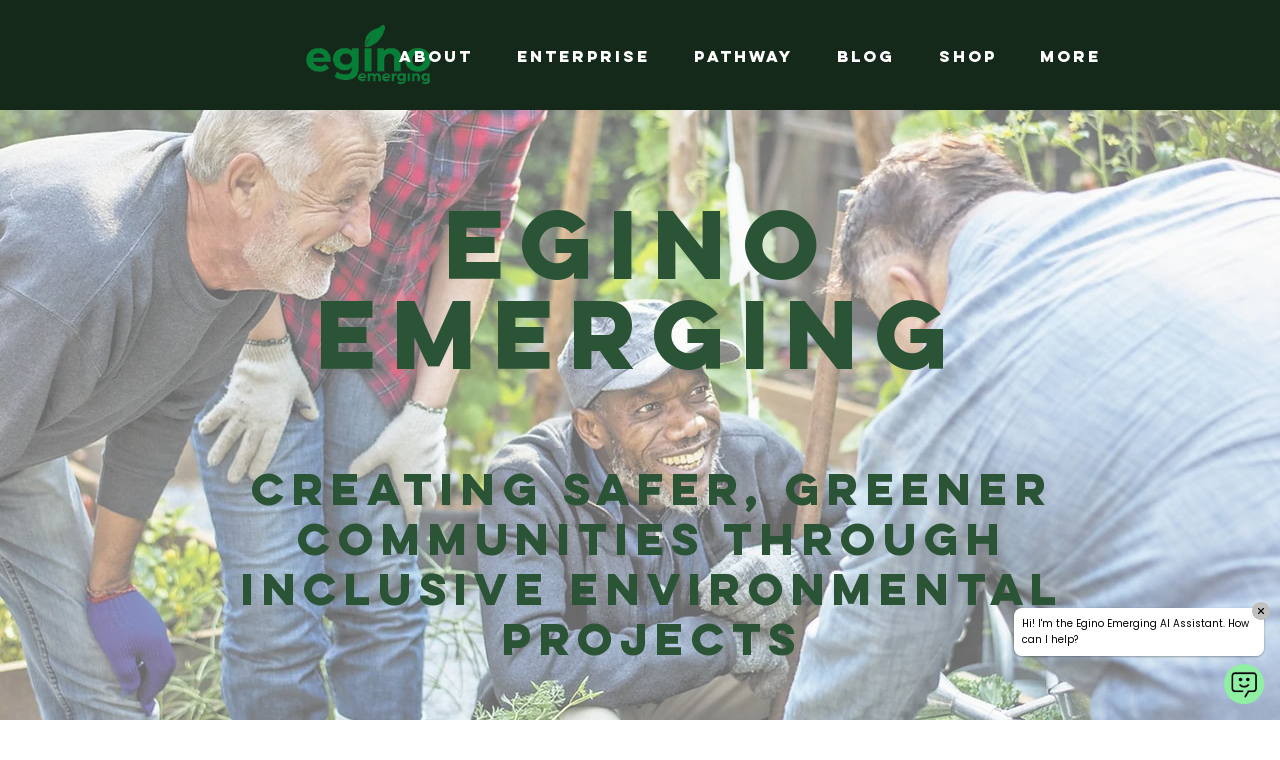

--- FILE ---
content_type: text/css; charset=utf-8
request_url: https://cdn.insighto.ai/assets/insighto.css
body_size: 531
content:
@font-face {
  font-family: 'Poppins';
  font-style: normal;
  font-display: swap;
  font-weight: 400;
  src: url(https://cdn.jsdelivr.net/fontsource/fonts/poppins@latest/latin-400-normal.woff2) format('woff2'), url(https://cdn.jsdelivr.net/fontsource/fonts/poppins@latest/latin-400-normal.woff) format('woff');
  unicode-range: U+0000-00FF,U+0131,U+0152-0153,U+02BB-02BC,U+02C6,U+02DA,U+02DC,U+0304,U+0308,U+0329,U+2000-206F,U+2074,U+20AC,U+2122,U+2191,U+2193,U+2212,U+2215,U+FEFF,U+FFFD;
}
body {
  position: relative;
  margin: 0;
  padding: 0;
  box-sizing: border-box;
}

#chatWidget {
  position: fixed;
  right: 1rem;
  bottom: 4.5rem;
  -webkit-box-shadow: 5px 0px 22px -5px rgba(0, 0, 0, 0.75);
  -moz-box-shadow: 5px 0px 22px -5px rgba(0, 0, 0, 0.75);
  box-shadow: 5px 0px 22px -5px rgba(0, 0, 0, 0.75);
  border-radius: 0.8rem;
  z-index: 200000;
}
#openCloseWidget {
  position: fixed;
  z-index: 200000;
  right: 1rem;
  bottom: 1rem;
  border-radius: 34px;
  cursor: pointer;
  transition: all ease-in 300ms;
  display: flex;
  align-items: center;
  justify-content: center;
  padding: 0.2rem;
}

#openCloseWidget:hover {
  transform: scale(1.1);
}

.greetMe__banner {
  position: fixed;
  right: 1rem;
  bottom: 4rem;
  z-index: 200000;
  font-family: "Poppins", sans-serif !important;
  width: 250px;
  box-shadow: 0 1px 3px rgba(0, 0, 0, 0.12), 0 1px 2px rgba(0, 0, 0, 0.24);
  border-radius: 0.5rem;
  transition: all ease-in 300ms;
}
.greetMe__bannerRemove {
  opacity: 0;
}
.greetMe__banner > img {
  position: absolute;
  right: -7px;
  cursor: pointer;
  top: -7px;
  transition: all ease-in 300ms;
}
.greetMe__banner > img:hover {
  transform: scale(1.1);
}
.greetMe__bannerMsg {
  background-color: white;
  border-radius: 0.5rem;
  padding: 0.5rem;
}

#closeWidgetIcon {
  display: none;
  position: fixed;
  right: 10px;
  cursor: pointer;
  top: 5px;
  z-index: 250000;
  transition: all ease-in 300ms;
}
#closeWidgetIcon:hover {
  transform: scale(1.1);
}
.chat__WidgetBig {
  width: 100%;
  max-width: 400px;
  height: 100%;
  max-height: 70svh;
}
.chat__WidgetSmall {
  width: 100%;
  z-index: 200000;
  border-radius: 0;
  height: 100svh;
  left: 0;
  top: 0;
}


--- FILE ---
content_type: image/svg+xml
request_url: https://cdn.insighto.ai/assets/close-small.svg
body_size: -130
content:
<?xml version="1.0" encoding="utf-8"?><!-- Uploaded to: SVG Repo, www.svgrepo.com, Generator: SVG Repo Mixer Tools -->
<svg width="800px" height="800px" viewBox="0 0 24 24" fill="none" xmlns="http://www.w3.org/2000/svg">
<path fill-rule="evenodd" clip-rule="evenodd" d="M10.9393 12L6.9696 15.9697L8.03026 17.0304L12 13.0607L15.9697 17.0304L17.0304 15.9697L13.0607 12L17.0303 8.03039L15.9696 6.96973L12 10.9393L8.03038 6.96973L6.96972 8.03039L10.9393 12Z" fill="#080341"/>
</svg>